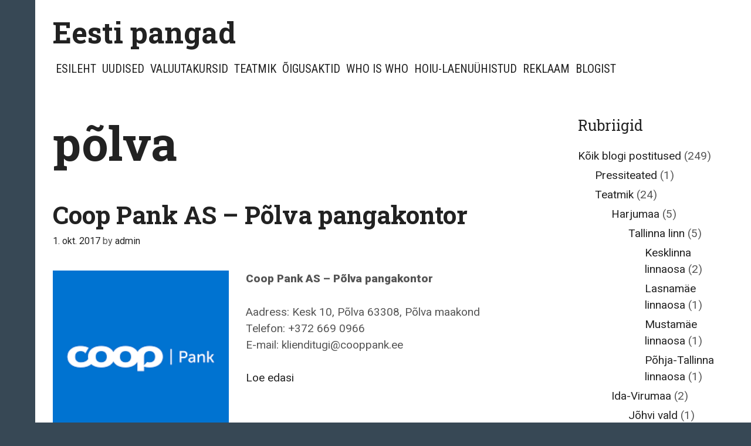

--- FILE ---
content_type: text/html; charset=UTF-8
request_url: https://pangad.ee/polva/
body_size: 13730
content:
<!DOCTYPE html><html dir="ltr" lang="et" prefix="og: https://ogp.me/ns#"><head><meta charset="UTF-8"><meta http-equiv="X-UA-Compatible" content="IE=edge" /><link rel="profile" href="http://gmpg.org/xfn/11"><title>põlva | Eesti pangad</title><style>img:is([sizes="auto" i], [sizes^="auto," i]) { contain-intrinsic-size: 3000px 1500px }</style><meta name="robots" content="max-image-preview:large" /><link rel="canonical" href="https://pangad.ee/polva/" /><meta name="generator" content="All in One SEO (AIOSEO) 4.9.3" /> <script type="application/ld+json" class="aioseo-schema">{"@context":"https:\/\/schema.org","@graph":[{"@type":"BreadcrumbList","@id":"https:\/\/pangad.ee\/polva\/#breadcrumblist","itemListElement":[{"@type":"ListItem","@id":"https:\/\/pangad.ee#listItem","position":1,"name":"Home","item":"https:\/\/pangad.ee","nextItem":{"@type":"ListItem","@id":"https:\/\/pangad.ee\/polva\/#listItem","name":"p\u00f5lva"}},{"@type":"ListItem","@id":"https:\/\/pangad.ee\/polva\/#listItem","position":2,"name":"p\u00f5lva","previousItem":{"@type":"ListItem","@id":"https:\/\/pangad.ee#listItem","name":"Home"}}]},{"@type":"CollectionPage","@id":"https:\/\/pangad.ee\/polva\/#collectionpage","url":"https:\/\/pangad.ee\/polva\/","name":"p\u00f5lva | Eesti pangad","inLanguage":"et","isPartOf":{"@id":"https:\/\/pangad.ee\/#website"},"breadcrumb":{"@id":"https:\/\/pangad.ee\/polva\/#breadcrumblist"}},{"@type":"Organization","@id":"https:\/\/pangad.ee\/#organization","name":"Eesti pangad","description":"Panga blog","url":"https:\/\/pangad.ee\/","telephone":"+37257703477","logo":{"@type":"ImageObject","url":"https:\/\/pangad.ee\/wp-content\/uploads\/2020\/04\/cropped-immigration.ee-600x600-1.png","@id":"https:\/\/pangad.ee\/polva\/#organizationLogo","width":512,"height":512},"image":{"@id":"https:\/\/pangad.ee\/polva\/#organizationLogo"}},{"@type":"WebSite","@id":"https:\/\/pangad.ee\/#website","url":"https:\/\/pangad.ee\/","name":"Eesti pangad","description":"Panga blog","inLanguage":"et","publisher":{"@id":"https:\/\/pangad.ee\/#organization"}}]}</script> <link rel='dns-prefetch' href='//fonts.googleapis.com' /><link rel="alternate" type="application/rss+xml" title="Eesti pangad &raquo; RSS" href="https://pangad.ee/feed/" /><link rel="alternate" type="application/rss+xml" title="Eesti pangad &raquo; Kommentaaride RSS" href="https://pangad.ee/comments/feed/" /><link rel="alternate" type="application/rss+xml" title="Eesti pangad &raquo; põlva Sildi RSS" href="https://pangad.ee/polva/feed/" /> <script defer src="[data-uri]"></script> <link rel='stylesheet' id='cf7ic_style-css' href='https://pangad.ee/wp-content/cache/autoptimize/autoptimize_single_446de1ae6bb220cd0e200f36a09eb5de.php?ver=3.3.7' type='text/css' media='all' /><link rel='stylesheet' id='kohaku-default-fonts-css' href='//fonts.googleapis.com/css?family=Roboto+Slab:100,300,regular,700|Roboto+Condensed:300,300italic,regular,italic,700,700italic|Roboto:100,100italic,300,300italic,regular,italic,500,500italic,700,700italic,900,900italic' type='text/css' media='all' /><style id='wp-emoji-styles-inline-css' type='text/css'>img.wp-smiley, img.emoji {
		display: inline !important;
		border: none !important;
		box-shadow: none !important;
		height: 1em !important;
		width: 1em !important;
		margin: 0 0.07em !important;
		vertical-align: -0.1em !important;
		background: none !important;
		padding: 0 !important;
	}</style><link rel='stylesheet' id='wp-block-library-css' href='https://pangad.ee/wp-includes/css/dist/block-library/style.min.css?ver=6.8.3' type='text/css' media='all' /><style id='wp-block-library-theme-inline-css' type='text/css'>.wp-block-audio :where(figcaption){color:#555;font-size:13px;text-align:center}.is-dark-theme .wp-block-audio :where(figcaption){color:#ffffffa6}.wp-block-audio{margin:0 0 1em}.wp-block-code{border:1px solid #ccc;border-radius:4px;font-family:Menlo,Consolas,monaco,monospace;padding:.8em 1em}.wp-block-embed :where(figcaption){color:#555;font-size:13px;text-align:center}.is-dark-theme .wp-block-embed :where(figcaption){color:#ffffffa6}.wp-block-embed{margin:0 0 1em}.blocks-gallery-caption{color:#555;font-size:13px;text-align:center}.is-dark-theme .blocks-gallery-caption{color:#ffffffa6}:root :where(.wp-block-image figcaption){color:#555;font-size:13px;text-align:center}.is-dark-theme :root :where(.wp-block-image figcaption){color:#ffffffa6}.wp-block-image{margin:0 0 1em}.wp-block-pullquote{border-bottom:4px solid;border-top:4px solid;color:currentColor;margin-bottom:1.75em}.wp-block-pullquote cite,.wp-block-pullquote footer,.wp-block-pullquote__citation{color:currentColor;font-size:.8125em;font-style:normal;text-transform:uppercase}.wp-block-quote{border-left:.25em solid;margin:0 0 1.75em;padding-left:1em}.wp-block-quote cite,.wp-block-quote footer{color:currentColor;font-size:.8125em;font-style:normal;position:relative}.wp-block-quote:where(.has-text-align-right){border-left:none;border-right:.25em solid;padding-left:0;padding-right:1em}.wp-block-quote:where(.has-text-align-center){border:none;padding-left:0}.wp-block-quote.is-large,.wp-block-quote.is-style-large,.wp-block-quote:where(.is-style-plain){border:none}.wp-block-search .wp-block-search__label{font-weight:700}.wp-block-search__button{border:1px solid #ccc;padding:.375em .625em}:where(.wp-block-group.has-background){padding:1.25em 2.375em}.wp-block-separator.has-css-opacity{opacity:.4}.wp-block-separator{border:none;border-bottom:2px solid;margin-left:auto;margin-right:auto}.wp-block-separator.has-alpha-channel-opacity{opacity:1}.wp-block-separator:not(.is-style-wide):not(.is-style-dots){width:100px}.wp-block-separator.has-background:not(.is-style-dots){border-bottom:none;height:1px}.wp-block-separator.has-background:not(.is-style-wide):not(.is-style-dots){height:2px}.wp-block-table{margin:0 0 1em}.wp-block-table td,.wp-block-table th{word-break:normal}.wp-block-table :where(figcaption){color:#555;font-size:13px;text-align:center}.is-dark-theme .wp-block-table :where(figcaption){color:#ffffffa6}.wp-block-video :where(figcaption){color:#555;font-size:13px;text-align:center}.is-dark-theme .wp-block-video :where(figcaption){color:#ffffffa6}.wp-block-video{margin:0 0 1em}:root :where(.wp-block-template-part.has-background){margin-bottom:0;margin-top:0;padding:1.25em 2.375em}</style><style id='classic-theme-styles-inline-css' type='text/css'>/*! This file is auto-generated */
.wp-block-button__link{color:#fff;background-color:#32373c;border-radius:9999px;box-shadow:none;text-decoration:none;padding:calc(.667em + 2px) calc(1.333em + 2px);font-size:1.125em}.wp-block-file__button{background:#32373c;color:#fff;text-decoration:none}</style><link rel='stylesheet' id='aioseo/css/src/vue/standalone/blocks/table-of-contents/global.scss-css' href='https://pangad.ee/wp-content/cache/autoptimize/autoptimize_single_8aeaa129c1f80e6e5dbaa329351d1482.php?ver=4.9.3' type='text/css' media='all' /><style id='global-styles-inline-css' type='text/css'>:root{--wp--preset--aspect-ratio--square: 1;--wp--preset--aspect-ratio--4-3: 4/3;--wp--preset--aspect-ratio--3-4: 3/4;--wp--preset--aspect-ratio--3-2: 3/2;--wp--preset--aspect-ratio--2-3: 2/3;--wp--preset--aspect-ratio--16-9: 16/9;--wp--preset--aspect-ratio--9-16: 9/16;--wp--preset--color--black: #000000;--wp--preset--color--cyan-bluish-gray: #abb8c3;--wp--preset--color--white: #ffffff;--wp--preset--color--pale-pink: #f78da7;--wp--preset--color--vivid-red: #cf2e2e;--wp--preset--color--luminous-vivid-orange: #ff6900;--wp--preset--color--luminous-vivid-amber: #fcb900;--wp--preset--color--light-green-cyan: #7bdcb5;--wp--preset--color--vivid-green-cyan: #00d084;--wp--preset--color--pale-cyan-blue: #8ed1fc;--wp--preset--color--vivid-cyan-blue: #0693e3;--wp--preset--color--vivid-purple: #9b51e0;--wp--preset--gradient--vivid-cyan-blue-to-vivid-purple: linear-gradient(135deg,rgba(6,147,227,1) 0%,rgb(155,81,224) 100%);--wp--preset--gradient--light-green-cyan-to-vivid-green-cyan: linear-gradient(135deg,rgb(122,220,180) 0%,rgb(0,208,130) 100%);--wp--preset--gradient--luminous-vivid-amber-to-luminous-vivid-orange: linear-gradient(135deg,rgba(252,185,0,1) 0%,rgba(255,105,0,1) 100%);--wp--preset--gradient--luminous-vivid-orange-to-vivid-red: linear-gradient(135deg,rgba(255,105,0,1) 0%,rgb(207,46,46) 100%);--wp--preset--gradient--very-light-gray-to-cyan-bluish-gray: linear-gradient(135deg,rgb(238,238,238) 0%,rgb(169,184,195) 100%);--wp--preset--gradient--cool-to-warm-spectrum: linear-gradient(135deg,rgb(74,234,220) 0%,rgb(151,120,209) 20%,rgb(207,42,186) 40%,rgb(238,44,130) 60%,rgb(251,105,98) 80%,rgb(254,248,76) 100%);--wp--preset--gradient--blush-light-purple: linear-gradient(135deg,rgb(255,206,236) 0%,rgb(152,150,240) 100%);--wp--preset--gradient--blush-bordeaux: linear-gradient(135deg,rgb(254,205,165) 0%,rgb(254,45,45) 50%,rgb(107,0,62) 100%);--wp--preset--gradient--luminous-dusk: linear-gradient(135deg,rgb(255,203,112) 0%,rgb(199,81,192) 50%,rgb(65,88,208) 100%);--wp--preset--gradient--pale-ocean: linear-gradient(135deg,rgb(255,245,203) 0%,rgb(182,227,212) 50%,rgb(51,167,181) 100%);--wp--preset--gradient--electric-grass: linear-gradient(135deg,rgb(202,248,128) 0%,rgb(113,206,126) 100%);--wp--preset--gradient--midnight: linear-gradient(135deg,rgb(2,3,129) 0%,rgb(40,116,252) 100%);--wp--preset--font-size--small: 13px;--wp--preset--font-size--medium: 20px;--wp--preset--font-size--large: 36px;--wp--preset--font-size--x-large: 42px;--wp--preset--spacing--20: 0.44rem;--wp--preset--spacing--30: 0.67rem;--wp--preset--spacing--40: 1rem;--wp--preset--spacing--50: 1.5rem;--wp--preset--spacing--60: 2.25rem;--wp--preset--spacing--70: 3.38rem;--wp--preset--spacing--80: 5.06rem;--wp--preset--shadow--natural: 6px 6px 9px rgba(0, 0, 0, 0.2);--wp--preset--shadow--deep: 12px 12px 50px rgba(0, 0, 0, 0.4);--wp--preset--shadow--sharp: 6px 6px 0px rgba(0, 0, 0, 0.2);--wp--preset--shadow--outlined: 6px 6px 0px -3px rgba(255, 255, 255, 1), 6px 6px rgba(0, 0, 0, 1);--wp--preset--shadow--crisp: 6px 6px 0px rgba(0, 0, 0, 1);}:where(.is-layout-flex){gap: 0.5em;}:where(.is-layout-grid){gap: 0.5em;}body .is-layout-flex{display: flex;}.is-layout-flex{flex-wrap: wrap;align-items: center;}.is-layout-flex > :is(*, div){margin: 0;}body .is-layout-grid{display: grid;}.is-layout-grid > :is(*, div){margin: 0;}:where(.wp-block-columns.is-layout-flex){gap: 2em;}:where(.wp-block-columns.is-layout-grid){gap: 2em;}:where(.wp-block-post-template.is-layout-flex){gap: 1.25em;}:where(.wp-block-post-template.is-layout-grid){gap: 1.25em;}.has-black-color{color: var(--wp--preset--color--black) !important;}.has-cyan-bluish-gray-color{color: var(--wp--preset--color--cyan-bluish-gray) !important;}.has-white-color{color: var(--wp--preset--color--white) !important;}.has-pale-pink-color{color: var(--wp--preset--color--pale-pink) !important;}.has-vivid-red-color{color: var(--wp--preset--color--vivid-red) !important;}.has-luminous-vivid-orange-color{color: var(--wp--preset--color--luminous-vivid-orange) !important;}.has-luminous-vivid-amber-color{color: var(--wp--preset--color--luminous-vivid-amber) !important;}.has-light-green-cyan-color{color: var(--wp--preset--color--light-green-cyan) !important;}.has-vivid-green-cyan-color{color: var(--wp--preset--color--vivid-green-cyan) !important;}.has-pale-cyan-blue-color{color: var(--wp--preset--color--pale-cyan-blue) !important;}.has-vivid-cyan-blue-color{color: var(--wp--preset--color--vivid-cyan-blue) !important;}.has-vivid-purple-color{color: var(--wp--preset--color--vivid-purple) !important;}.has-black-background-color{background-color: var(--wp--preset--color--black) !important;}.has-cyan-bluish-gray-background-color{background-color: var(--wp--preset--color--cyan-bluish-gray) !important;}.has-white-background-color{background-color: var(--wp--preset--color--white) !important;}.has-pale-pink-background-color{background-color: var(--wp--preset--color--pale-pink) !important;}.has-vivid-red-background-color{background-color: var(--wp--preset--color--vivid-red) !important;}.has-luminous-vivid-orange-background-color{background-color: var(--wp--preset--color--luminous-vivid-orange) !important;}.has-luminous-vivid-amber-background-color{background-color: var(--wp--preset--color--luminous-vivid-amber) !important;}.has-light-green-cyan-background-color{background-color: var(--wp--preset--color--light-green-cyan) !important;}.has-vivid-green-cyan-background-color{background-color: var(--wp--preset--color--vivid-green-cyan) !important;}.has-pale-cyan-blue-background-color{background-color: var(--wp--preset--color--pale-cyan-blue) !important;}.has-vivid-cyan-blue-background-color{background-color: var(--wp--preset--color--vivid-cyan-blue) !important;}.has-vivid-purple-background-color{background-color: var(--wp--preset--color--vivid-purple) !important;}.has-black-border-color{border-color: var(--wp--preset--color--black) !important;}.has-cyan-bluish-gray-border-color{border-color: var(--wp--preset--color--cyan-bluish-gray) !important;}.has-white-border-color{border-color: var(--wp--preset--color--white) !important;}.has-pale-pink-border-color{border-color: var(--wp--preset--color--pale-pink) !important;}.has-vivid-red-border-color{border-color: var(--wp--preset--color--vivid-red) !important;}.has-luminous-vivid-orange-border-color{border-color: var(--wp--preset--color--luminous-vivid-orange) !important;}.has-luminous-vivid-amber-border-color{border-color: var(--wp--preset--color--luminous-vivid-amber) !important;}.has-light-green-cyan-border-color{border-color: var(--wp--preset--color--light-green-cyan) !important;}.has-vivid-green-cyan-border-color{border-color: var(--wp--preset--color--vivid-green-cyan) !important;}.has-pale-cyan-blue-border-color{border-color: var(--wp--preset--color--pale-cyan-blue) !important;}.has-vivid-cyan-blue-border-color{border-color: var(--wp--preset--color--vivid-cyan-blue) !important;}.has-vivid-purple-border-color{border-color: var(--wp--preset--color--vivid-purple) !important;}.has-vivid-cyan-blue-to-vivid-purple-gradient-background{background: var(--wp--preset--gradient--vivid-cyan-blue-to-vivid-purple) !important;}.has-light-green-cyan-to-vivid-green-cyan-gradient-background{background: var(--wp--preset--gradient--light-green-cyan-to-vivid-green-cyan) !important;}.has-luminous-vivid-amber-to-luminous-vivid-orange-gradient-background{background: var(--wp--preset--gradient--luminous-vivid-amber-to-luminous-vivid-orange) !important;}.has-luminous-vivid-orange-to-vivid-red-gradient-background{background: var(--wp--preset--gradient--luminous-vivid-orange-to-vivid-red) !important;}.has-very-light-gray-to-cyan-bluish-gray-gradient-background{background: var(--wp--preset--gradient--very-light-gray-to-cyan-bluish-gray) !important;}.has-cool-to-warm-spectrum-gradient-background{background: var(--wp--preset--gradient--cool-to-warm-spectrum) !important;}.has-blush-light-purple-gradient-background{background: var(--wp--preset--gradient--blush-light-purple) !important;}.has-blush-bordeaux-gradient-background{background: var(--wp--preset--gradient--blush-bordeaux) !important;}.has-luminous-dusk-gradient-background{background: var(--wp--preset--gradient--luminous-dusk) !important;}.has-pale-ocean-gradient-background{background: var(--wp--preset--gradient--pale-ocean) !important;}.has-electric-grass-gradient-background{background: var(--wp--preset--gradient--electric-grass) !important;}.has-midnight-gradient-background{background: var(--wp--preset--gradient--midnight) !important;}.has-small-font-size{font-size: var(--wp--preset--font-size--small) !important;}.has-medium-font-size{font-size: var(--wp--preset--font-size--medium) !important;}.has-large-font-size{font-size: var(--wp--preset--font-size--large) !important;}.has-x-large-font-size{font-size: var(--wp--preset--font-size--x-large) !important;}
:where(.wp-block-post-template.is-layout-flex){gap: 1.25em;}:where(.wp-block-post-template.is-layout-grid){gap: 1.25em;}
:where(.wp-block-columns.is-layout-flex){gap: 2em;}:where(.wp-block-columns.is-layout-grid){gap: 2em;}
:root :where(.wp-block-pullquote){font-size: 1.5em;line-height: 1.6;}</style><link rel='stylesheet' id='contact-form-7-css' href='https://pangad.ee/wp-content/cache/autoptimize/autoptimize_single_64ac31699f5326cb3c76122498b76f66.php?ver=6.1.4' type='text/css' media='all' /><link rel='stylesheet' id='kohaku-style-grid-css' href='https://pangad.ee/wp-content/themes/kohaku/css/unsemantic-grid.min.css?ver=1.5.0' type='text/css' media='all' /><link rel='stylesheet' id='kohaku-style-css' href='https://pangad.ee/wp-content/themes/kohaku/style.min.css?ver=1.5.0' type='text/css' media='all' /><style id='kohaku-style-inline-css' type='text/css'>body{color:#555555;}.kohaku-side-padding-inside{background-color:#ffffff;}.kohaku-side-left-cover,.kohaku-side-right-cover{background-color:#374855;}a, a:visited{color:#222222;text-decoration:none;}a:hover, a:focus, a:active{color:#555555;text-decoration:none;}body .grid-container{max-width:2000px;}body, button, input, select, textarea{font-family:"Roboto";}.top-bar{font-family:"Roboto Condensed";}.main-title{font-family:"Roboto Slab";}.main-navigation a, .menu-toggle{font-family:"Roboto Condensed";}.main-navigation .main-nav ul ul li a{font-size:17px;}.widget-title{font-family:"Roboto Slab";}button:not(.menu-toggle),html input[type="button"],input[type="reset"],input[type="submit"],.button,.button:visited{font-family:"Roboto Slab";}h1{font-family:"Roboto Slab";}h2{font-family:"Roboto Slab";}h3{font-family:"Roboto Slab";}.site-info{font-family:"Roboto Condensed";}.kohaku-side-left-content{font-family:"Roboto Condensed";}@media (max-width:768px){.main-title{font-size:25px;}h1{font-size:30px;}h2{font-size:25px;}}.top-bar{background-color:#374855;color:#ffffff;}.top-bar a,.top-bar a:visited{color:#ffffff;}.top-bar a:hover{color:#dddddd;}.main-navigation,.main-navigation ul ul,.transparent-header .main-navigation.is_stuck{background-color:#ffffff;}.main-navigation .main-nav ul li a,.menu-toggle{color:#222222;}.main-navigation .main-nav ul li:hover > a,.main-navigation .main-nav ul li:focus > a, .main-navigation .main-nav ul li.sfHover > a{color:#555555;}button.menu-toggle:hover,button.menu-toggle:focus,.main-navigation .mobile-bar-items a,.main-navigation .mobile-bar-items a:hover,.main-navigation .mobile-bar-items a:focus{color:#222222;}.inside-navigation .search-form input[type="search"]:focus{color:#555555;}.main-navigation ul ul{background-color:#222222;}.main-navigation .main-nav ul ul li a{color:#ffffff;}.main-navigation .main-nav ul ul li:hover > a,.main-navigation .main-nav ul ul li:focus > a,.main-navigation .main-nav ul ul li.sfHover > a{color:#cccccc;}h1{color:#222222;}h2{color:#222222;}h3{color:#222222;}.footer-widgets{color:#ffffff;background-color:#374855;}.footer-widgets h1,.footer-widgets h2,.footer-widgets h3{color:#ffffff;}.footer-widgets a,.footer-widgets a:visited{color:#dddddd;}.footer-widgets a:hover{color:#ffffff;}.footer-widgets .widget-title{color:#ffffff;}.site-info{color:#222222;background-color:#ffffff;}.site-info a,.site-info a:visited{color:#222222;}.site-info a:hover{color:#555555;}input[type="text"],input[type="email"],input[type="url"],input[type="password"],input[type="search"],input[type="tel"],input[type="number"],textarea,select{color:#555555;background-color:#fafafa;border-color:#cccccc;}input[type="text"]:focus,input[type="email"]:focus,input[type="url"]:focus,input[type="password"]:focus,input[type="search"]:focus,input[type="tel"]:focus,input[type="number"]:focus,textarea:focus,select:focus{color:#555555;background-color:#ffffff;border-color:#bfbfbf;}button,html input[type="button"],input[type="reset"],input[type="submit"],a.button,a.button:visited{color:#222222;background-color:#eeeeee;border-color:#374855;}button:hover,html input[type="button"]:hover,input[type="reset"]:hover,input[type="submit"]:hover,a.button:hover,button:focus,html input[type="button"]:focus,input[type="reset"]:focus,input[type="submit"]:focus,a.button:focus{color:#ffffff;background-color:#374855;}.kohaku-back-to-top,.kohaku-back-to-top:visited{background-color:rgba(255,255,255,0.7);color:#374855;}.kohaku-back-to-top:hover,.kohaku-back-to-top:focus{background-color:#ffffff;color:#374855;}.kohaku-side-left-content{color:#ffffff;}.kohaku-side-left-content a{color:#dddddd;}.kohaku-side-left-content a:hover{color:#ffffff;}@media (min-width:768px){.transparent-header .site-header{width:calc(100% - 60px - 0px) !important;}}@media (max-width:768px){.separate-containers .inside-article, .separate-containers .comments-area, .separate-containers .page-header, .separate-containers .paging-navigation, .one-container .site-content, .inside-page-header{padding:15px;}}.nav-float-right .is_stuck.main-navigation{width:calc(100% - 60px - 0px) !important;}@media (max-width:768px){body{padding:0px 0px 0px 30px;}}.main-navigation ul ul{top:auto;}.inside-navigation .search-form, .inside-navigation .search-form input{height:100%;}.rtl .menu-item-has-children .dropdown-menu-toggle{padding-left:5px;}.rtl .main-navigation .main-nav ul li.menu-item-has-children > a{padding-right:5px;}</style><link rel='stylesheet' id='kohaku-mobile-style-css' href='https://pangad.ee/wp-content/themes/kohaku/css/mobile.min.css?ver=1.5.0' type='text/css' media='all' /><link rel='stylesheet' id='font-awesome-css' href='https://pangad.ee/wp-content/themes/kohaku/css/font-awesome.min.css?ver=5.1' type='text/css' media='all' /><link rel='stylesheet' id='wp-pagenavi-css' href='https://pangad.ee/wp-content/cache/autoptimize/autoptimize_single_73d29ecb3ae4eb2b78712fab3a46d32d.php?ver=2.70' type='text/css' media='all' /> <script type="text/javascript" src="https://pangad.ee/wp-includes/js/jquery/jquery.min.js?ver=3.7.1" id="jquery-core-js"></script> <script defer type="text/javascript" src="https://pangad.ee/wp-includes/js/jquery/jquery-migrate.min.js?ver=3.4.1" id="jquery-migrate-js"></script> <link rel="https://api.w.org/" href="https://pangad.ee/wp-json/" /><link rel="alternate" title="JSON" type="application/json" href="https://pangad.ee/wp-json/wp/v2/tags/628" /><link rel="EditURI" type="application/rsd+xml" title="RSD" href="https://pangad.ee/xmlrpc.php?rsd" /><meta name="generator" content="WordPress 6.8.3" /><meta name="viewport" content="width=device-width, initial-scale=1"><style type="text/css">.recentcomments a{display:inline !important;padding:0 !important;margin:0 !important;}</style><link rel="icon" href="https://pangad.ee/wp-content/uploads/2020/04/cropped-immigration.ee-600x600-1-32x32.png" sizes="32x32" /><link rel="icon" href="https://pangad.ee/wp-content/uploads/2020/04/cropped-immigration.ee-600x600-1-192x192.png" sizes="192x192" /><link rel="apple-touch-icon" href="https://pangad.ee/wp-content/uploads/2020/04/cropped-immigration.ee-600x600-1-180x180.png" /><meta name="msapplication-TileImage" content="https://pangad.ee/wp-content/uploads/2020/04/cropped-immigration.ee-600x600-1-270x270.png" /> <script async src="https://pagead2.googlesyndication.com/pagead/js/adsbygoogle.js?client=ca-pub-7252235004434546"
     crossorigin="anonymous"></script> </head><body itemtype='https://schema.org/Blog' itemscope='itemscope' class="archive tag tag-polva tag-628 wp-embed-responsive wp-theme-kohaku  right-sidebar nav-float-left fluid-header separate-containers active-footer-widgets-4 nav-aligned-right header-aligned-left dropdown-hover"><div class="kohaku-side-padding-inside"> <a class="screen-reader-text skip-link" href="#content" title="Skip to content">Skip to content</a><header itemtype="https://schema.org/WPHeader" itemscope="itemscope" id="masthead" class="site-header" style="background-image: url()"><div class="inside-header"><div class="header-content-h"><div class="header-widget"><aside id="execphp-17" class="widget inner-padding widget_execphp"><div class="execphpwidget"></div></aside></div><div class="site-branding"><p class="main-title" itemprop="headline"> <a href="https://pangad.ee/" rel="home"> Eesti pangad </a></p></div><nav itemtype="https://schema.org/SiteNavigationElement" itemscope="itemscope" id="site-navigation" class="main-navigation grid-container grid-parent"><div class="inside-navigation grid-container grid-parent"> <button class="menu-toggle" aria-controls="primary-menu" aria-expanded="false"> <span class="mobile-menu">Menu</span> </button><div id="primary-menu" class="main-nav"><ul id="menu-header" class=" menu sf-menu"><li id="menu-item-9" class="menu-item menu-item-type-custom menu-item-object-custom menu-item-home menu-item-9"><a href="https://pangad.ee/">Esileht</a></li><li id="menu-item-10" class="menu-item menu-item-type-taxonomy menu-item-object-category menu-item-10"><a href="https://pangad.ee/koik-blogi-postitused/uudised/">Uudised</a></li><li id="menu-item-146" class="menu-item menu-item-type-taxonomy menu-item-object-category menu-item-146"><a href="https://pangad.ee/koik-blogi-postitused/valuutakursid/">Valuutakursid</a></li><li id="menu-item-11" class="menu-item menu-item-type-taxonomy menu-item-object-category menu-item-11"><a href="https://pangad.ee/koik-blogi-postitused/teatmik/">Teatmik</a></li><li id="menu-item-780" class="menu-item menu-item-type-post_type menu-item-object-page menu-item-780"><a href="https://pangad.ee/oigusaktid/">Õigusaktid</a></li><li id="menu-item-25" class="menu-item menu-item-type-post_type menu-item-object-page menu-item-25"><a href="https://pangad.ee/who-is-who/">Who is Who</a></li><li id="menu-item-1271" class="menu-item menu-item-type-post_type menu-item-object-page menu-item-1271"><a href="https://pangad.ee/hoiu-laenuuhistud/">Hoiu-laenuühistud</a></li><li id="menu-item-27" class="menu-item menu-item-type-post_type menu-item-object-page menu-item-27"><a href="https://pangad.ee/reklaam/">Reklaam</a></li><li id="menu-item-12" class="menu-item menu-item-type-post_type menu-item-object-page menu-item-12"><a href="https://pangad.ee/blogist/">Blogist</a></li></ul></div></div></nav></div></div></header><div id="page" class="hfeed site grid-container container grid-parent"><div id="content" class="site-content"><div id="primary" class="content-area grid-parent mobile-grid-100 grid-75 tablet-grid-75"><main id="main" class="site-main"><header class="page-header"><h1 class="page-title"> põlva</h1></header><article id="post-711" class="post-711 post type-post status-publish format-standard hentry category-koik-blogi-postitused category-polva-linn category-polva-vald category-polvamaa category-teatmik tag-coop-bank-eesti tag-coop-bank-estonia tag-coop-pank tag-coop-pank-as tag-coop-pank-as-kontor tag-coop-pank-as-kontorid tag-coop-pank-as-pangakontor tag-coop-pank-as-pangakontorid tag-coop-pank-eesti tag-coopbank-ee tag-cooppank tag-cooppank-ee tag-eesti-pangad tag-pangad-eestis tag-pangad-polva-maakonnas tag-pangad-polvamaal tag-pangad-polvas tag-pank-eestis tag-pank-polva-maakonnas tag-pank-polvamaal tag-pank-polvas tag-polva tag-polva-kontor tag-polva-pangakontor" itemtype='https://schema.org/CreativeWork' itemscope='itemscope'><div class="inside-article"><div class="article-holder"><header class="entry-header"><h2 class="entry-title" itemprop="headline"><a href="https://pangad.ee/coop-pank-as-polva-pangakontor/" rel="bookmark">Coop Pank AS – Põlva pangakontor</a></h2><div class="entry-meta"> <span class="posted-on"><a href="https://pangad.ee/coop-pank-as-polva-pangakontor/" title="09:00" rel="bookmark"><time class="updated" datetime="2023-07-14T16:33:11+03:00" itemprop="dateModified">14. juuli 2023</time><time class="entry-date published" datetime="2017-10-01T09:00:43+03:00" itemprop="datePublished">1. okt. 2017</time></a></span> <span class="byline"><span class="author vcard" itemtype="https://schema.org/Person" itemscope="itemscope" itemprop="author">by <a class="url fn n" href="https://pangad.ee/author/vitali/" title="View all posts by admin" rel="author" itemprop="url"><span class="author-name" itemprop="name">admin</span></a></span></span></div></header><div class="entry-content" itemprop="text"><p><a href="https://pangad.ee/wp-content/uploads/2019/12/coop-pank-blue-300x300.png"><img fetchpriority="high" decoding="async" src="https://pangad.ee/wp-content/uploads/2019/12/coop-pank-blue-300x300.png" alt="Coop Pank AS – Põlva pangakontor" width="300" height="300" class="alignleft size-full wp-image-1120" /></a><strong>Coop Pank AS – Põlva pangakontor</strong></p><p>Aadress: Kesk 10, Põlva 63308, Põlva maakond<br /> Telefon: +372 669 0966<br /> E-mail: klienditugi@cooppank.ee</p><p class="read-more-container"><a title="Coop Pank AS – Põlva pangakontor" class="read-more content-read-more" href="https://pangad.ee/coop-pank-as-polva-pangakontor/#more-711">Loe edasi<span class="screen-reader-text">Coop Pank AS – Põlva pangakontor</span></a></p></div><footer class="entry-meta"> <span class="cat-links"><span class="screen-reader-text">Categories </span><a href="https://pangad.ee/koik-blogi-postitused/" rel="category tag">Kõik blogi postitused</a>, <a href="https://pangad.ee/koik-blogi-postitused/teatmik/polvamaa/polva-vald/polva-linn/" rel="category tag">Põlva linn</a>, <a href="https://pangad.ee/koik-blogi-postitused/teatmik/polvamaa/polva-vald/" rel="category tag">Põlva vald</a>, <a href="https://pangad.ee/koik-blogi-postitused/teatmik/polvamaa/" rel="category tag">Põlvamaa</a>, <a href="https://pangad.ee/koik-blogi-postitused/teatmik/" rel="category tag">Teatmik</a></span><span class="tags-links"><span class="screen-reader-text">Tags </span><a href="https://pangad.ee/coop-bank-eesti/" rel="tag">coop bank eesti</a>, <a href="https://pangad.ee/coop-bank-estonia/" rel="tag">coop bank estonia</a>, <a href="https://pangad.ee/coop-pank/" rel="tag">coop pank</a>, <a href="https://pangad.ee/coop-pank-as/" rel="tag">coop pank as</a>, <a href="https://pangad.ee/coop-pank-as-kontor/" rel="tag">coop pank as kontor</a>, <a href="https://pangad.ee/coop-pank-as-kontorid/" rel="tag">coop pank as kontorid</a>, <a href="https://pangad.ee/coop-pank-as-pangakontor/" rel="tag">coop pank as pangakontor</a>, <a href="https://pangad.ee/coop-pank-as-pangakontorid/" rel="tag">coop pank as pangakontorid</a>, <a href="https://pangad.ee/coop-pank-eesti/" rel="tag">coop pank eesti</a>, <a href="https://pangad.ee/coopbank-ee/" rel="tag">coopbank.ee</a>, <a href="https://pangad.ee/cooppank/" rel="tag">cooppank</a>, <a href="https://pangad.ee/cooppank-ee/" rel="tag">cooppank.ee</a>, <a href="https://pangad.ee/eesti-pangad/" rel="tag">eesti pangad</a>, <a href="https://pangad.ee/pangad-eestis/" rel="tag">pangad eestis</a>, <a href="https://pangad.ee/pangad-polva-maakonnas/" rel="tag">pangad põlva maakonnas</a>, <a href="https://pangad.ee/pangad-polvamaal/" rel="tag">pangad põlvamaal</a>, <a href="https://pangad.ee/pangad-polvas/" rel="tag">pangad põlvas</a>, <a href="https://pangad.ee/pank-eestis/" rel="tag">pank eestis</a>, <a href="https://pangad.ee/pank-polva-maakonnas/" rel="tag">pank põlva maakonnas</a>, <a href="https://pangad.ee/pank-polvamaal/" rel="tag">pank põlvamaal</a>, <a href="https://pangad.ee/pank-polvas/" rel="tag">pank põlvas</a>, <a href="https://pangad.ee/polva/" rel="tag">põlva</a>, <a href="https://pangad.ee/polva-kontor/" rel="tag">põlva kontor</a>, <a href="https://pangad.ee/polva-pangakontor/" rel="tag">põlva pangakontor</a></span></footer></div></div></article></main></div><div id="right-sidebar" itemtype="https://schema.org/WPSideBar" itemscope="itemscope" class="widget-area grid-25 tablet-grid-25 grid-parent sidebar"><div class="inside-right-sidebar"><aside id="categories-2" class="widget inner-padding widget_categories"><h2 class="widget-title">Rubriigid</h2><ul><li class="cat-item cat-item-1"><a href="https://pangad.ee/koik-blogi-postitused/">Kõik blogi postitused</a> (249)<ul class='children'><li class="cat-item cat-item-94"><a href="https://pangad.ee/koik-blogi-postitused/pressiteated/">Pressiteated</a> (1)</li><li class="cat-item cat-item-3"><a href="https://pangad.ee/koik-blogi-postitused/teatmik/">Teatmik</a> (24)<ul class='children'><li class="cat-item cat-item-104"><a href="https://pangad.ee/koik-blogi-postitused/teatmik/harjumaa/">Harjumaa</a> (5)<ul class='children'><li class="cat-item cat-item-140"><a href="https://pangad.ee/koik-blogi-postitused/teatmik/harjumaa/tallinna-linn/">Tallinna linn</a> (5)<ul class='children'><li class="cat-item cat-item-349"><a href="https://pangad.ee/koik-blogi-postitused/teatmik/harjumaa/tallinna-linn/kesklinna-linnaosa/">Kesklinna linnaosa</a> (2)</li><li class="cat-item cat-item-351"><a href="https://pangad.ee/koik-blogi-postitused/teatmik/harjumaa/tallinna-linn/lasnamae-linnaosa/">Lasnamäe linnaosa</a> (1)</li><li class="cat-item cat-item-352"><a href="https://pangad.ee/koik-blogi-postitused/teatmik/harjumaa/tallinna-linn/mustamae-linnaosa/">Mustamäe linnaosa</a> (1)</li><li class="cat-item cat-item-355"><a href="https://pangad.ee/koik-blogi-postitused/teatmik/harjumaa/tallinna-linn/pohja-tallinna-linnaosa/">Põhja-Tallinna linnaosa</a> (1)</li></ul></li></ul></li><li class="cat-item cat-item-106"><a href="https://pangad.ee/koik-blogi-postitused/teatmik/ida-virumaa/">Ida-Virumaa</a> (2)<ul class='children'><li class="cat-item cat-item-152"><a href="https://pangad.ee/koik-blogi-postitused/teatmik/ida-virumaa/johvi-vald/">Jõhvi vald</a> (1)<ul class='children'><li class="cat-item cat-item-719"><a href="https://pangad.ee/koik-blogi-postitused/teatmik/ida-virumaa/johvi-vald/johvi-linn/">Jõhvi linn</a> (1)</li></ul></li><li class="cat-item cat-item-160"><a href="https://pangad.ee/koik-blogi-postitused/teatmik/ida-virumaa/narva-linn/">Narva linn</a> (1)</li></ul></li><li class="cat-item cat-item-109"><a href="https://pangad.ee/koik-blogi-postitused/teatmik/laane-virumaa/">Lääne-Virumaa</a> (1)<ul class='children'><li class="cat-item cat-item-207"><a href="https://pangad.ee/koik-blogi-postitused/teatmik/laane-virumaa/rakvere-linn/">Rakvere linn</a> (1)</li></ul></li><li class="cat-item cat-item-110"><a href="https://pangad.ee/koik-blogi-postitused/teatmik/laanemaa/">Läänemaa</a> (1)<ul class='children'><li class="cat-item cat-item-192"><a href="https://pangad.ee/koik-blogi-postitused/teatmik/laanemaa/haapsalu-linn/">Haapsalu linn</a> (1)</li></ul></li><li class="cat-item cat-item-111"><a href="https://pangad.ee/koik-blogi-postitused/teatmik/parnumaa/">Pärnumaa</a> (1)<ul class='children'><li class="cat-item cat-item-237"><a href="https://pangad.ee/koik-blogi-postitused/teatmik/parnumaa/parnu-linn/">Pärnu linn</a> (1)</li></ul></li><li class="cat-item cat-item-112"><a href="https://pangad.ee/koik-blogi-postitused/teatmik/polvamaa/">Põlvamaa</a> (1)<ul class='children'><li class="cat-item cat-item-224"><a href="https://pangad.ee/koik-blogi-postitused/teatmik/polvamaa/polva-vald/">Põlva vald</a> (1)<ul class='children'><li class="cat-item cat-item-720"><a href="https://pangad.ee/koik-blogi-postitused/teatmik/polvamaa/polva-vald/polva-linn/">Põlva linn</a> (1)</li></ul></li></ul></li><li class="cat-item cat-item-114"><a href="https://pangad.ee/koik-blogi-postitused/teatmik/saaremaa/">Saaremaa</a> (1)<ul class='children'><li class="cat-item cat-item-260"><a href="https://pangad.ee/koik-blogi-postitused/teatmik/saaremaa/kuressaare-linn/">Kuressaare linn</a> (1)</li></ul></li><li class="cat-item cat-item-115"><a href="https://pangad.ee/koik-blogi-postitused/teatmik/tartumaa/">Tartumaa</a> (2)<ul class='children'><li class="cat-item cat-item-289"><a href="https://pangad.ee/koik-blogi-postitused/teatmik/tartumaa/tartu-linn/">Tartu linn</a> (2)</li></ul></li><li class="cat-item cat-item-118"><a href="https://pangad.ee/koik-blogi-postitused/teatmik/valismaa/">Välismaa</a> (8)<ul class='children'><li class="cat-item cat-item-342"><a href="https://pangad.ee/koik-blogi-postitused/teatmik/valismaa/austria/">Austria</a> (1)</li><li class="cat-item cat-item-340"><a href="https://pangad.ee/koik-blogi-postitused/teatmik/valismaa/hispaania/">Hispaania</a> (1)</li><li class="cat-item cat-item-343"><a href="https://pangad.ee/koik-blogi-postitused/teatmik/valismaa/holland/">Holland</a> (1)</li><li class="cat-item cat-item-338"><a href="https://pangad.ee/koik-blogi-postitused/teatmik/valismaa/lati/">Läti</a> (1)</li><li class="cat-item cat-item-339"><a href="https://pangad.ee/koik-blogi-postitused/teatmik/valismaa/leedu/">Leedu</a> (1)</li><li class="cat-item cat-item-337"><a href="https://pangad.ee/koik-blogi-postitused/teatmik/valismaa/rootsi/">Rootsi</a> (1)</li><li class="cat-item cat-item-341"><a href="https://pangad.ee/koik-blogi-postitused/teatmik/valismaa/saksamaa/">Saksamaa</a> (1)</li><li class="cat-item cat-item-336"><a href="https://pangad.ee/koik-blogi-postitused/teatmik/valismaa/soome/">Soome</a> (1)</li></ul></li><li class="cat-item cat-item-117"><a href="https://pangad.ee/koik-blogi-postitused/teatmik/viljandimaa/">Viljandimaa</a> (1)<ul class='children'><li class="cat-item cat-item-317"><a href="https://pangad.ee/koik-blogi-postitused/teatmik/viljandimaa/viljandi-linn/">Viljandi linn</a> (1)</li></ul></li><li class="cat-item cat-item-119"><a href="https://pangad.ee/koik-blogi-postitused/teatmik/vorumaa/">Võrumaa</a> (1)<ul class='children'><li class="cat-item cat-item-331"><a href="https://pangad.ee/koik-blogi-postitused/teatmik/vorumaa/voru-linn/">Võru linn</a> (1)</li></ul></li></ul></li><li class="cat-item cat-item-2"><a href="https://pangad.ee/koik-blogi-postitused/uudised/">Uudised</a> (125)<ul class='children'><li class="cat-item cat-item-30"><a href="https://pangad.ee/koik-blogi-postitused/uudised/as-citadele-banka-eesti-filiaal/">AS Citadele banka Eesti filiaal</a> (1)</li><li class="cat-item cat-item-21"><a href="https://pangad.ee/koik-blogi-postitused/uudised/as-dnb-pank/">AS DNB Pank</a> (4)</li><li class="cat-item cat-item-22"><a href="https://pangad.ee/koik-blogi-postitused/uudised/as-eesti-krediidipank/">AS Eesti Krediidipank</a> (3)</li><li class="cat-item cat-item-23"><a href="https://pangad.ee/koik-blogi-postitused/uudised/as-inbank/">AS Inbank</a> (5)</li><li class="cat-item cat-item-24"><a href="https://pangad.ee/koik-blogi-postitused/uudised/as-lhv-pank/">AS LHV Pank</a> (14)</li><li class="cat-item cat-item-25"><a href="https://pangad.ee/koik-blogi-postitused/uudised/as-seb-pank/">AS SEB Pank</a> (12)</li><li class="cat-item cat-item-26"><a href="https://pangad.ee/koik-blogi-postitused/uudised/bigbank-as/">Bigbank AS</a> (2)</li><li class="cat-item cat-item-524"><a href="https://pangad.ee/koik-blogi-postitused/uudised/coop-pank-as/">Coop Pank AS</a> (13)</li><li class="cat-item cat-item-31"><a href="https://pangad.ee/koik-blogi-postitused/uudised/danske-bank-as-eesti-filiaal/">Danske Bank A/S Eesti filiaal</a> (16)</li><li class="cat-item cat-item-20"><a href="https://pangad.ee/koik-blogi-postitused/uudised/eesti-pank/">Eesti Pank</a> (10)</li><li class="cat-item cat-item-41"><a href="https://pangad.ee/koik-blogi-postitused/uudised/eesti-uhistupank/">Eesti Ühistupank</a> (8)</li><li class="cat-item cat-item-19"><a href="https://pangad.ee/koik-blogi-postitused/uudised/euroopa-keskpank/">Euroopa Keskpank</a> (4)</li><li class="cat-item cat-item-523"><a href="https://pangad.ee/koik-blogi-postitused/uudised/kruptoraha/">Krüptoraha</a> (10)</li><li class="cat-item cat-item-525"><a href="https://pangad.ee/koik-blogi-postitused/uudised/luminor-bank-as/">Luminor Bank AS</a> (8)</li><li class="cat-item cat-item-33"><a href="https://pangad.ee/koik-blogi-postitused/uudised/nordea-bank-ab-eesti-filiaal/">Nordea Bank AB Eesti filiaal</a> (8)</li><li class="cat-item cat-item-27"><a href="https://pangad.ee/koik-blogi-postitused/uudised/swedbank-as/">Swedbank AS</a> (17)</li><li class="cat-item cat-item-28"><a href="https://pangad.ee/koik-blogi-postitused/uudised/tallinna-aripanga-as/">Tallinna Äripanga AS</a> (2)</li><li class="cat-item cat-item-29"><a href="https://pangad.ee/koik-blogi-postitused/uudised/versobank-as/">Versobank AS</a> (13)</li></ul></li><li class="cat-item cat-item-72"><a href="https://pangad.ee/koik-blogi-postitused/valuutakursid/">Valuutakursid</a> (99)</li></ul></li></ul></aside><aside id="recent-posts-2" class="widget inner-padding widget_recent_entries"><h2 class="widget-title">Värsked postitused</h2><ul><li> <a href="https://pangad.ee/euroopa-keskpank-langetas-intressimaarasid-025-protsendipunkti-vorra/">Euroopa Keskpank langetas intressimäärasid 0,25 protsendipunkti võrra</a></li><li> <a href="https://pangad.ee/parvel-pruunsild-varem-voi-hiljem-lahkuvad-koik-inimesed-teisest-pensionisambast/">Parvel Pruunsild: varem või hiljem lahkuvad kõik inimesed teisest pensionisambast</a></li><li> <a href="https://pangad.ee/oppelaenu-votmisel-kaob-kaendaja-noue/">Õppelaenu võtmisel kaob käendaja nõue</a></li><li> <a href="https://pangad.ee/tbb-pank-alustas-vabatahtliku-likvideerimismenetlusega/">TBB Pank alustas vabatahtliku likvideerimismenetlusega</a></li><li> <a href="https://pangad.ee/seb-pank-tostab-mitmete-pangateenuste-hinda/">SEB pank tõstab mitmete pangateenuste hinda</a></li></ul></aside><aside id="recent-comments-2" class="widget inner-padding widget_recent_comments"><h2 class="widget-title">Värsked kommentaarid</h2><ul id="recentcomments"><li class="recentcomments"><span class="comment-author-link">No</span>, <a href="https://pangad.ee/tahelepanu-eesti-rahapesureeglid-karmistuvad/#comment-692">Tähelepanu! Eesti rahapesureeglid karmistuvad!</a></li><li class="recentcomments"><span class="comment-author-link">ID-kaardi omanik</span>, <a href="https://pangad.ee/id-kaardi-kiibis-avastati-turvarisk/#comment-3">ID-kaardi kiibis avastati turvarisk</a></li><li class="recentcomments"><span class="comment-author-link">Ants</span>, <a href="https://pangad.ee/euroopa-keskpank-trahvis-iiri-panka-likviidsusnouete-rikkumise-eest/#comment-1">Euroopa Keskpank trahvis Iiri panka likviidsusnõuete rikkumise eest</a></li></ul></aside><aside id="tag_cloud-2" class="widget inner-padding widget_tag_cloud"><h2 class="widget-title">Sildipilv</h2><div class="tagcloud"><a href="https://pangad.ee/bigbank-ee/" class="tag-cloud-link tag-link-560 tag-link-position-1" style="font-size: 9.3770491803279pt;" aria-label="bigbank.ee (7 elementi)">bigbank.ee</a> <a href="https://pangad.ee/bigbank-kontor/" class="tag-cloud-link tag-link-369 tag-link-position-2" style="font-size: 10.983606557377pt;" aria-label="bigbank kontor (10 elementi)">bigbank kontor</a> <a href="https://pangad.ee/bigbank-kontorid/" class="tag-cloud-link tag-link-420 tag-link-position-3" style="font-size: 10.983606557377pt;" aria-label="bigbank kontorid (10 elementi)">bigbank kontorid</a> <a href="https://pangad.ee/bigbank-kontorid-valismaal/" class="tag-cloud-link tag-link-403 tag-link-position-4" style="font-size: 9.9508196721311pt;" aria-label="bigbank kontorid välismaal (8 elementi)">bigbank kontorid välismaal</a> <a href="https://pangad.ee/bigbank-kontor-valismaal/" class="tag-cloud-link tag-link-402 tag-link-position-5" style="font-size: 9.9508196721311pt;" aria-label="bigbank kontor välismaal (8 elementi)">bigbank kontor välismaal</a> <a href="https://pangad.ee/coopbank-ee/" class="tag-cloud-link tag-link-549 tag-link-position-6" style="font-size: 12.245901639344pt;" aria-label="coopbank.ee (13 elementi)">coopbank.ee</a> <a href="https://pangad.ee/coop-bank-eesti/" class="tag-cloud-link tag-link-527 tag-link-position-7" style="font-size: 12.245901639344pt;" aria-label="coop bank eesti (13 elementi)">coop bank eesti</a> <a href="https://pangad.ee/coop-bank-estonia/" class="tag-cloud-link tag-link-534 tag-link-position-8" style="font-size: 12.245901639344pt;" aria-label="coop bank estonia (13 elementi)">coop bank estonia</a> <a href="https://pangad.ee/coop-pank/" class="tag-cloud-link tag-link-526 tag-link-position-9" style="font-size: 12.245901639344pt;" aria-label="coop pank (13 elementi)">coop pank</a> <a href="https://pangad.ee/cooppank/" class="tag-cloud-link tag-link-532 tag-link-position-10" style="font-size: 12.245901639344pt;" aria-label="cooppank (13 elementi)">cooppank</a> <a href="https://pangad.ee/cooppank-ee/" class="tag-cloud-link tag-link-548 tag-link-position-11" style="font-size: 12.245901639344pt;" aria-label="cooppank.ee (13 elementi)">cooppank.ee</a> <a href="https://pangad.ee/coop-pank-as/" class="tag-cloud-link tag-link-612 tag-link-position-12" style="font-size: 12.245901639344pt;" aria-label="coop pank as (13 elementi)">coop pank as</a> <a href="https://pangad.ee/coop-pank-as-kontor/" class="tag-cloud-link tag-link-543 tag-link-position-13" style="font-size: 12.245901639344pt;" aria-label="coop pank as kontor (13 elementi)">coop pank as kontor</a> <a href="https://pangad.ee/coop-pank-as-kontorid/" class="tag-cloud-link tag-link-545 tag-link-position-14" style="font-size: 12.245901639344pt;" aria-label="coop pank as kontorid (13 elementi)">coop pank as kontorid</a> <a href="https://pangad.ee/coop-pank-as-pangakontor/" class="tag-cloud-link tag-link-542 tag-link-position-15" style="font-size: 12.245901639344pt;" aria-label="coop pank as pangakontor (13 elementi)">coop pank as pangakontor</a> <a href="https://pangad.ee/coop-pank-as-pangakontorid/" class="tag-cloud-link tag-link-544 tag-link-position-16" style="font-size: 12.245901639344pt;" aria-label="coop pank as pangakontorid (13 elementi)">coop pank as pangakontorid</a> <a href="https://pangad.ee/coop-pank-eesti/" class="tag-cloud-link tag-link-528 tag-link-position-17" style="font-size: 12.245901639344pt;" aria-label="coop pank eesti (13 elementi)">coop pank eesti</a> <a href="https://pangad.ee/e-residentsus/" class="tag-cloud-link tag-link-62 tag-link-position-18" style="font-size: 11.44262295082pt;" aria-label="e-residentsus (11 elementi)">e-residentsus</a> <a href="https://pangad.ee/eesti/" class="tag-cloud-link tag-link-424 tag-link-position-19" style="font-size: 15.459016393443pt;" aria-label="eesti (26 elementi)">eesti</a> <a href="https://pangad.ee/eesti-pangad/" class="tag-cloud-link tag-link-365 tag-link-position-20" style="font-size: 12.819672131148pt;" aria-label="eesti pangad (15 elementi)">eesti pangad</a> <a href="https://pangad.ee/eesti-pangad-valismaal/" class="tag-cloud-link tag-link-404 tag-link-position-21" style="font-size: 9.9508196721311pt;" aria-label="eesti pangad välismaal (8 elementi)">eesti pangad välismaal</a> <a href="https://pangad.ee/eesti-panga-euro-vahetuskursid/" class="tag-cloud-link tag-link-501 tag-link-position-22" style="font-size: 20.622950819672pt;" aria-label="eesti panga euro vahetuskursid (74 elementi)">eesti panga euro vahetuskursid</a> <a href="https://pangad.ee/eesti-pank-valismaal/" class="tag-cloud-link tag-link-405 tag-link-position-23" style="font-size: 9.9508196721311pt;" aria-label="eesti pank välismaal (8 elementi)">eesti pank välismaal</a> <a href="https://pangad.ee/ekp-euro-vahetuskursid/" class="tag-cloud-link tag-link-500 tag-link-position-24" style="font-size: 20.622950819672pt;" aria-label="ekp euro vahetuskursid (74 elementi)">ekp euro vahetuskursid</a> <a href="https://pangad.ee/estcoin/" class="tag-cloud-link tag-link-82 tag-link-position-25" style="font-size: 8pt;" aria-label="estcoin (5 elementi)">estcoin</a> <a href="https://pangad.ee/ettevotluskonto/" class="tag-cloud-link tag-link-756 tag-link-position-26" style="font-size: 8pt;" aria-label="ettevõtluskonto (5 elementi)">ettevõtluskonto</a> <a href="https://pangad.ee/euroopa-keskpanga-euro-vahetuskursid/" class="tag-cloud-link tag-link-502 tag-link-position-27" style="font-size: 20.622950819672pt;" aria-label="euroopa keskpanga euro vahetuskursid (74 elementi)">euroopa keskpanga euro vahetuskursid</a> <a href="https://pangad.ee/euroopa-keskpank/" class="tag-cloud-link tag-link-5 tag-link-position-28" style="font-size: 20.049180327869pt;" aria-label="euroopa keskpank (66 elementi)">euroopa keskpank</a> <a href="https://pangad.ee/euro-paevakursid/" class="tag-cloud-link tag-link-73 tag-link-position-29" style="font-size: 22pt;" aria-label="euro päevakursid (98 elementi)">euro päevakursid</a> <a href="https://pangad.ee/euro-vahetuskursid/" class="tag-cloud-link tag-link-426 tag-link-position-30" style="font-size: 22pt;" aria-label="euro vahetuskursid (98 elementi)">euro vahetuskursid</a> <a href="https://pangad.ee/kaspar-korjus/" class="tag-cloud-link tag-link-84 tag-link-position-31" style="font-size: 8.8032786885246pt;" aria-label="kaspar korjus (6 elementi)">kaspar korjus</a> <a href="https://pangad.ee/lati/" class="tag-cloud-link tag-link-784 tag-link-position-32" style="font-size: 9.3770491803279pt;" aria-label="läti (7 elementi)">läti</a> <a href="https://pangad.ee/pangad-eestis/" class="tag-cloud-link tag-link-364 tag-link-position-33" style="font-size: 13.508196721311pt;" aria-label="pangad eestis (17 elementi)">pangad eestis</a> <a href="https://pangad.ee/pangad-harjumaal/" class="tag-cloud-link tag-link-363 tag-link-position-34" style="font-size: 8pt;" aria-label="pangad harjumaal (5 elementi)">pangad harjumaal</a> <a href="https://pangad.ee/pangad-tallinnas/" class="tag-cloud-link tag-link-362 tag-link-position-35" style="font-size: 8pt;" aria-label="pangad tallinnas (5 elementi)">pangad tallinnas</a> <a href="https://pangad.ee/pank-eestis/" class="tag-cloud-link tag-link-359 tag-link-position-36" style="font-size: 13.508196721311pt;" aria-label="pank eestis (17 elementi)">pank eestis</a> <a href="https://pangad.ee/pank-harjumaal/" class="tag-cloud-link tag-link-358 tag-link-position-37" style="font-size: 8pt;" aria-label="pank harjumaal (5 elementi)">pank harjumaal</a> <a href="https://pangad.ee/pank-tallinnas/" class="tag-cloud-link tag-link-357 tag-link-position-38" style="font-size: 8pt;" aria-label="pank tallinnas (5 elementi)">pank tallinnas</a> <a href="https://pangad.ee/paevakursid/" class="tag-cloud-link tag-link-74 tag-link-position-39" style="font-size: 22pt;" aria-label="päevakursid (98 elementi)">päevakursid</a> <a href="https://pangad.ee/rahapesu/" class="tag-cloud-link tag-link-13 tag-link-position-40" style="font-size: 16.147540983607pt;" aria-label="rahapesu (30 elementi)">rahapesu</a> <a href="https://pangad.ee/rahapesu-andmeburoo/" class="tag-cloud-link tag-link-345 tag-link-position-41" style="font-size: 8pt;" aria-label="Rahapesu andmebüroo (5 elementi)">Rahapesu andmebüroo</a> <a href="https://pangad.ee/riigisisesed-arveldused-puhade-ajal/" class="tag-cloud-link tag-link-763 tag-link-position-42" style="font-size: 10.983606557377pt;" aria-label="riigisisesed arveldused pühade ajal (10 elementi)">riigisisesed arveldused pühade ajal</a> <a href="https://pangad.ee/tallinn/" class="tag-cloud-link tag-link-581 tag-link-position-43" style="font-size: 8pt;" aria-label="tallinn (5 elementi)">tallinn</a> <a href="https://pangad.ee/vahetuskursid/" class="tag-cloud-link tag-link-427 tag-link-position-44" style="font-size: 22pt;" aria-label="vahetuskursid (98 elementi)">vahetuskursid</a> <a href="https://pangad.ee/valisarveldused-puhade-ajal/" class="tag-cloud-link tag-link-764 tag-link-position-45" style="font-size: 10.983606557377pt;" aria-label="välisarveldused pühade ajal (10 elementi)">välisarveldused pühade ajal</a></div></aside></div></div></div></div><div class="site-footer  "><div id="footer-widgets" class="site footer-widgets"><div class="footer-widgets-container grid-container grid-parent"><div class="inside-footer-widgets"><div class="footer-widget-1 grid-parent grid-25 tablet-grid-50 mobile-grid-100"><aside id="execphp-11" class="widget inner-padding widget_execphp"><div class="execphpwidget"></a></div></aside><aside id="execphp-12" class="widget inner-padding widget_execphp"><div class="execphpwidget"></div></aside></div><div class="footer-widget-2 grid-parent grid-25 tablet-grid-50 mobile-grid-100"><aside id="execphp-13" class="widget inner-padding widget_execphp"><div class="execphpwidget"></div></aside></div><div class="footer-widget-3 grid-parent grid-25 tablet-grid-50 mobile-grid-100"><aside id="execphp-14" class="widget inner-padding widget_execphp"><div class="execphpwidget"></div></aside></div><div class="footer-widget-4 grid-parent grid-25 tablet-grid-50 mobile-grid-100"><aside id="execphp-15" class="widget inner-padding widget_execphp"><div class="execphpwidget"></div></aside></div></div></div></div><footer class="site-info" itemtype="https://schema.org/WPFooter" itemscope="itemscope"><div class="inside-site-info "><div class="copyright-bar"> © 2018-2025 All rights reserved.</div></div></footer></div> <a title="Scroll back to top" rel="nofollow" href="#" class="kohaku-back-to-top" style="opacity:0;visibility:hidden;" data-scroll-speed="400" data-start-scroll="300"> <span class="screen-reader-text">Scroll back to top</span> </a><div class="kohaku-side-left-cover"></div><div class="kohaku-side-right-cover"></div></div> <script type="speculationrules">{"prefetch":[{"source":"document","where":{"and":[{"href_matches":"\/*"},{"not":{"href_matches":["\/wp-*.php","\/wp-admin\/*","\/wp-content\/uploads\/*","\/wp-content\/*","\/wp-content\/plugins\/*","\/wp-content\/themes\/kohaku\/*","\/*\\?(.+)"]}},{"not":{"selector_matches":"a[rel~=\"nofollow\"]"}},{"not":{"selector_matches":".no-prefetch, .no-prefetch a"}}]},"eagerness":"conservative"}]}</script> <script type="text/javascript" src="https://pangad.ee/wp-includes/js/dist/hooks.min.js?ver=4d63a3d491d11ffd8ac6" id="wp-hooks-js"></script> <script type="text/javascript" src="https://pangad.ee/wp-includes/js/dist/i18n.min.js?ver=5e580eb46a90c2b997e6" id="wp-i18n-js"></script> <script defer id="wp-i18n-js-after" src="[data-uri]"></script> <script defer type="text/javascript" src="https://pangad.ee/wp-content/cache/autoptimize/autoptimize_single_96e7dc3f0e8559e4a3f3ca40b17ab9c3.php?ver=6.1.4" id="swv-js"></script> <script defer id="contact-form-7-js-before" src="[data-uri]"></script> <script defer type="text/javascript" src="https://pangad.ee/wp-content/cache/autoptimize/autoptimize_single_2912c657d0592cc532dff73d0d2ce7bb.php?ver=6.1.4" id="contact-form-7-js"></script> <!--[if lte IE 11]> <script type="text/javascript" src="https://pangad.ee/wp-content/themes/kohaku/js/classList.min.js?ver=1.5.0" id="kohaku-classlist-js"></script> <![endif]--> <script defer type="text/javascript" src="https://pangad.ee/wp-content/themes/kohaku/js/menu.min.js?ver=1.5.0" id="kohaku-menu-js"></script> <script defer type="text/javascript" src="https://pangad.ee/wp-content/themes/kohaku/js/a11y.min.js?ver=1.5.0" id="kohaku-a11y-js"></script> <script defer type="text/javascript" src="https://pangad.ee/wp-content/themes/kohaku/js/back-to-top.min.js?ver=1.5.0" id="kohaku-back-to-top-js"></script> </body></html>

--- FILE ---
content_type: text/html; charset=utf-8
request_url: https://www.google.com/recaptcha/api2/aframe
body_size: 250
content:
<!DOCTYPE HTML><html><head><meta http-equiv="content-type" content="text/html; charset=UTF-8"></head><body><script nonce="xNUWfoLzmoScRJV40mEmjA">/** Anti-fraud and anti-abuse applications only. See google.com/recaptcha */ try{var clients={'sodar':'https://pagead2.googlesyndication.com/pagead/sodar?'};window.addEventListener("message",function(a){try{if(a.source===window.parent){var b=JSON.parse(a.data);var c=clients[b['id']];if(c){var d=document.createElement('img');d.src=c+b['params']+'&rc='+(localStorage.getItem("rc::a")?sessionStorage.getItem("rc::b"):"");window.document.body.appendChild(d);sessionStorage.setItem("rc::e",parseInt(sessionStorage.getItem("rc::e")||0)+1);localStorage.setItem("rc::h",'1769380904792');}}}catch(b){}});window.parent.postMessage("_grecaptcha_ready", "*");}catch(b){}</script></body></html>

--- FILE ---
content_type: text/css
request_url: https://pangad.ee/wp-content/themes/kohaku/css/mobile.min.css?ver=1.5.0
body_size: 4991
content:
button.menu-toggle{background-color:transparent;width:100%;border:0;text-align:center}.nav-search-enabled .main-navigation .menu-toggle{text-align:left}.mobile-bar-items{display:none;position:absolute;right:0;top:0;z-index:21;list-style-type:none}.mobile-bar-items a{display:inline-block}.mobile-bar-items .search-item.active{transition:opacity .3s ease-in-out}.main-navigation.toggled ul ul{transition:0s;visibility:hidden}nav.toggled ul ul.sub-menu{width:100%}.dropdown-hover .main-navigation.toggled ul li.sfHover>ul,.dropdown-hover .main-navigation.toggled ul li:hover>ul{transition-delay:0s}.toggled .menu-item-has-children .dropdown-menu-toggle{padding-left:20px}.main-navigation.toggled ul ul.toggled-on{visibility:visible}.main-navigation.toggled .main-nav>ul{display:block}.main-navigation.toggled .main-nav ul ul.toggled-on{position:relative;top:0;left:auto!important;right:auto!important;width:100%;pointer-events:auto;height:auto;opacity:1;display:block}.main-navigation.toggled .main-nav li{float:none;clear:both;display:block!important;text-align:left!important}.main-navigation.toggled .main-nav li.hide-on-mobile,.main-navigation.toggled .menu li.search-item{display:none!important}.main-navigation.toggled .dropdown-menu-toggle:before{content:"\f107"!important}.main-navigation.toggled .sfHover>a .dropdown-menu-toggle:before{content:"\f106"!important}.main-navigation.toggled .menu-item-has-children .dropdown-menu-toggle{float:right}.main-navigation.toggled .sf-menu>li.menu-item-float-right{float:none!important;display:inline-block!important}@media (max-width:1024px){.transparent-header.transparent-blog-header .site-header {position: relative;width: 100%;z-index: 100;}.page-header-second-image {width: 30%;margin-left: 65%;}.page-header-blog-content-h h2 {font-size: 1.4em;}.page-header-blog-content-h h2,.page-header-blog-content-h p{max-width: 60%;}}@media (max-width:768px){.nav-float-left .inside-header .site-branding, .nav-float-left .inside-header .site-logo, .nav-float-left .inside-header .main-navigation {width: 100%;float: none;}.fluid-header .inside-header,.header-widget,.site-info,.top-bar.top-bar-align-left,.top-bar.top-bar-align-right{text-align:center}.top-bar .widget{float:none!important;margin:0 10px!important}.footer-bar .widget_nav_menu li,.top-bar .widget_nav_menu li{float:none;display:inline-block;padding:5px 0}.content-area,.inside-footer-widgets>div,.sidebar{float:none;width:100%;left:0;right:0}.inside-footer-widgets>div:not(:last-child){margin-bottom:40px}.one-container .sidebar{margin-top:40px}.separate-containers #left-sidebar+#right-sidebar .inside-right-sidebar{margin-top:0}a,body,button,input,select,textarea{-webkit-transition:all 0s ease-in-out;-moz-transition:all 0s ease-in-out;-o-transition:all 0s ease-in-out;transition:all 0s ease-in-out}.inside-header>:not(:last-child):not(.main-navigation){margin-bottom:20px}.main-navigation .menu-toggle,.main-navigation .mobile-bar-items,.sidebar-nav-mobile:not(#sticky-placeholder){display:block}.gen-sidebar-nav,.main-navigation ul{display:none}[class*=nav-float-] .site-header .inside-header>*{float:none;clear:both}.both-left.separate-containers .inside-left-sidebar,.both-left.separate-containers .inside-right-sidebar,.both-right.separate-containers .inside-left-sidebar,.both-right.separate-containers .inside-right-sidebar{margin-right:0;margin-left:0}.site-main{margin-left:0!important;margin-right:0!important}body:not(.no-sidebar) .site-main{margin-bottom:0!important}.header-widget{float:none;max-width:100%}.alignleft,.alignright{float:none;display:block;margin-left:auto;margin-right:auto}.post-image-aligned-left .post-image,.post-image-aligned-right .post-image{float:none;margin:2em 0;text-align:center}.site-info{padding-left:10px;padding-right:10px}.copyright-bar,.footer-bar{float:none!important;text-align:center!important}.footer-bar{margin-bottom:20px}.site-footer .footer-widgets .footer-widgets-container .inside-footer-widgets{margin:0}.site-footer .footer-widgets .footer-widgets-container .inner-padding{padding:0}.comment .children{padding-left:10px;margin-left:0}.edd_download{display:block;float:none!important;margin-bottom:1.5em;width:100%!important}.header-aligned-center .header-widget{position:inherit}.wpkoi-cf7-col1,.wpkoi-cf7-col2{width:100%;float:none;margin-left:0;margin-right:0}.nav-float-right .inside-header .main-navigation{float:none;clear:right}.transparent-header .site-header{position: initial;background-color: inherit}.page-header-blog-content-h {position: relative;bottom: 0;width: 100%;}.page-header-blog img,.page-header-second-image {display: none;}.page-header-blog-content-h h2,.page-header-blog-content-h p{width:90%;max-width:90%;margin-left:10px;margin-right:10px;padding-left: 0}.page-header-blog-content .button{margin-left:10px;}.page-header-blog-content h2{font-size: 30px}.kohaku-side-left-cover{width: 30px;}.kohaku-side-left-content {display: none;}.fixed-side-mobile .kohaku-side-left-content {display: block;}